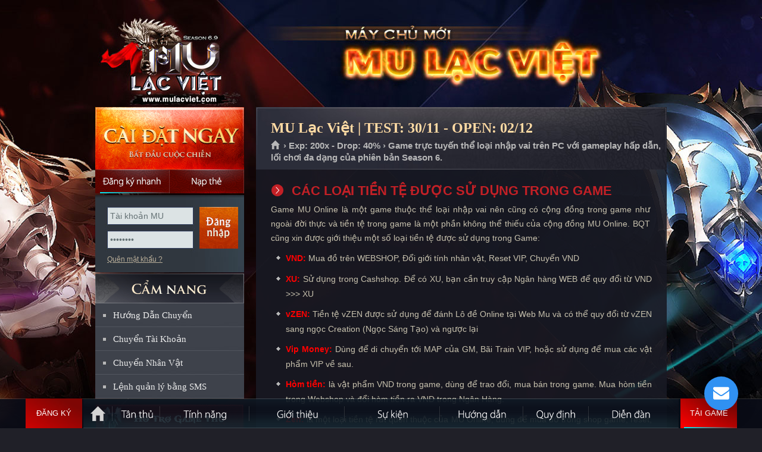

--- FILE ---
content_type: text/html
request_url: https://mulacviet.com/?p=gioithieu&id=56&s=he-thong-tien-te-duoc-su-dung-trong-game
body_size: 10560
content:

<!DOCTYPE html PUBLIC "-//W3C//DTD XHTML 1.0 Transitional//EN" "http://www.w3.org/TR/xhtml1/DTD/xhtml1-transitional.dtd">
<html xmlns="http://www.w3.org/1999/xhtml">
<head>
<meta http-equiv="Content-Type" content="text/html; charset=utf-8" />
<link rel="shortcut icon" href="favicon.ico" type="image/x-icon"/>
<meta name="description" content="MU Lạc Việt, mu moi 2026, MU Online mới mở, Mu Online Miễn phí, Ổn định, lâu dài, đông người chơi, Mu mới ra tháng 1-2, MU Open thang 1-2, SS8, SS7, SS6, SS5, SS4, SS3, SS2, MU lâu dài, Chế độ game play hay, thể hiện trình độ PK, War Guild hấp dẫn">
<meta name="keywords" content="mu open thang 1,tai mu moi nhat, game mu mới, mu moi ra thang 1, mu online thang 1, mu sap ra thang 2, mu ra mat thang 1,game mu moi ra , mu miễn phí , MU Lạc Việt , mu alpha test 2026 ,mu online moi ra, Mu Online lau dai , game hay nhat moi nhat , mu game ,game mu moi,mu mới ra hôm nay,game mu online,mu 2026,mu dang alpha test,mu moi nhat,mu moi open, Mu moi Open Thang 1/2026,mu moi ra,mu mới ra,mu open thang 1-2/2026,mu sap open,mu sap ra,mu season 2,mu season 6,mu season 8,muonline,mu online,Đăng ký MU Lạc Việt,Mu Mới ra 1-2,mu mới ra 2026,mu việt 2026, mu mới ra mắt,mu mới nhất 2026,download MU Lạc Việt,mu online mới,mu viet moi ra" />
<meta name="robots" content="index,follow" />
<meta name="revisit-after" content="1days" />
<meta property="og:title" content="MU Lạc Việt - Open chính thức ngày 02/12 - Nhiều sự kiện GM tổ chức, tính năng hấp dẫn."/>
<meta property="og:site_name" content="MU Lạc Việt"/>
<meta property="og:url" content="https://mulacviet.com"/>
<meta property="og:description" content="MU Online Open tháng 12/2026 đông người chơi nhất. Mu Reset miễn phí, Ổn định, Lâu dài. Nhiều sự kiện GM tổ chức. Hệ thống quản lý chuyên nghiệp, webshop hạn chế. Chống hack tuyệt đối."/>
<meta property="og:type" content="website" />
<meta property="og:image" content="https://mulacviet.com/imgs/fbimage.jpg" />
<meta property="fb:app_id" content="336698476483701" />
<link type="text/css" rel="stylesheet" href="css/mainsite.css?version=1"/>
<link type="text/css" rel="stylesheet" media="all" href="css/sub.css?version=2"/>
<link type="text/css" rel="stylesheet" media="all" href="css/j_navigation-home.css"/>
<link type="text/css" rel="stylesheet" media="all" href="css/sub-navigation-left.css"/>
<link type="text/css" rel="stylesheet" media="all" href="css/sub-banner-event.css"/>
<link type="text/css" rel="stylesheet" media="all" href="css/content.css"/>
<link type="text/css" rel="stylesheet" href="css/button.css" />
<link type="text/css" rel="stylesheet" href="css/buttons.css" />
<link type="text/css" rel="stylesheet" href="css/apprise.css" />

<!-- Google Tag Manager -->
<script>(function(w,d,s,l,i){w[l]=w[l]||[];w[l].push({'gtm.start':
new Date().getTime(),event:'gtm.js'});var f=d.getElementsByTagName(s)[0],
j=d.createElement(s),dl=l!='dataLayer'?'&l='+l:'';j.async=true;j.src=
'https://www.googletagmanager.com/gtm.js?id='+i+dl;f.parentNode.insertBefore(j,f);
})(window,document,'script','dataLayer','GTM-MP77GNX');</script>
<!-- End Google Tag Manager tt2011: GTM-MP77GNX | mudv: GTM-TSBF98N | hg2015: GTM-KZLXPGJ -->
</head>
<title>Các loại tiền tệ được sử dụng trong Game - MU LẠC VIỆT - MU ONLINE - MU MIỄN PHÍ - MU MỚI RA - OPEN NGÀY 02/12/2026 - wWw.MuLacViet.Com - Mu Season 6</title><body>
<script language="javascript" src="js/function.js?v=240404"></script>
<div id="dautrang"></div>
<body>
<div id="toppage"></div>
<div class="WrapperOut">
    <div class="WrapperIn">
        <div class="Wrapper" >
            <div id="header">
                <a class="SubLogo" href="https://mulacviet.com" title="Trang chủ MU Lạc Việt">MU Lạc Việt</a>
                
            </div>
            <div id="content">
            	
                <div class="SideLeft">
                <div class="btn-dangky-tk" style="position: absolute; width: 125px; height:40px; margin-top:105px";>
                    <a href="?p=dangky" onmouseover="return Tip('<h1><strong>Soạn tin: <span style=color:red>CUM LV DK</span> gửi đến <span style=color:red>0356868475</span></strong></h1><p align=right><em>Phí gửi tin nhắn: 2.000đ</em></p>',TITLE,'<center><span style=color:yellow>ĐĂNG KÝ NHANH = SMS</span></center>');" onmouseout="return UnTip();">
                        <span></span>
                        <span></span>
                        <span></span>
                        <span></span>
                        &nbsp;
                    </a>
                </div>
                	<!-- Begin block StaticDownload_login --><div class="CaiDat"> <a href="?p=taigame" class="Download DownloadHttp UpdateLinkDownload" title="MU Lạc Việt là Game 3D trực tuyến và thuộc thể loại nhập vai dựa trên những truyền thuyết về lục địa MU xa xưa trên phiên bản Season 6. Game chỉ chơi được trên máy tính Windows." onmouseover="return Tip('<div style=width:360px;><p align=justify> ➤ MU Lạc Việt là Game 3D trực tuyến và thuộc thể loại nhập vai dựa trên những truyền thuyết về lục địa MU xa xưa.<br> ➤ MU Lạc Việt đem đến phiên bản Season 6 vượt trội về hình ảnh, tính năng và thêm nhiều sự kiện hấp dẫn.<br> ➤ Game chỉ chơi được trên máy tính Windows.</p></div>',TITLE,'<center><span style=color:yellow>THÔNG TIN GAME MU LẠC VIỆT</span></center>');" onmouseout="return UnTip();">Cài đặt ngay</a> <a href="?p=dangky" class="DangKyNhanh" onmouseover="return Tip('<h1><strong>Soạn tin: <span style=color:red>CUM LV DK</span> gửi đến <span style=color:red>0356868475</span></strong></h1><p align=right><em>Phí gửi tin nhắn: 2.000đ</em></p>',TITLE,'<center><span style=color:yellow>ĐĂNG KÝ NHANH = SMS</span></center>');" onmouseout="return UnTip();">Đăng ký nhanh</a> <a href="?p=napthe" class="NapThe" title="Nạp thẻ">Nạp thẻ</a> </div><!-- End block StaticDownload_login -->
            <div id="dlogin">
			

<div id="loginBox">

            <div class="DangNhap">
                <div class="ContentBox">
                    <div class="FrmDN">
                          <form id="frmLoginS" method="post" onsubmit="return checklogin();">
                            <div class="TextBoxDN">
                                <input name="u" id="u" class="BgTextBox" value="Tài khoản MU" type="text">
                                <input name="p" id="p" class="BgTextBox" value="Mật khẩu" type="password">
                            </div>
                            <input id="submit" class="BtOK" value="Đăng nhập" name="submit" type="submit">
                            <div class="clear"></div>
                        </form>
                    </div>
                    <ul class="Link">
                        <li><a href="?p=tim-mat-khau" title="Quên mật khẩu ?">Quên mật khẩu ?</a>
                        </li>

                    </ul>
                </div>
            </div>
        


</div>
                        

            </div>       
                 
    <!-- Begin block sidebar-camnang_sidebar -->
    <div style="height:125px;"></div>
    <div class="SideLeftNav">

    <h2 class="TitleMenuLeft TitleCN"><a href="https://mulacviet.com" title="CẨM NANG QUẢN LÝ TÀI KHOẢN">CẨM NANG</a></h2>
    
    <ul id="subNav">
        <li><a href="#HuongDan" onclick="return LoadPage('Page/Transfer_HuongDan.asp','maincontent');" title="Hướng dẫn chuyển tài khoản sang Mu Mới">Hướng Dẫn Chuyển</a></li>
        <li><a href="#ChuyenTK" onclick="return LoadPage('Page/Transfer_Acc.asp','maincontent');">Chuyển Tài Khoản</a></li>
        <li><a href="#ChuyenNV" onclick="return LoadPage('Page/Transfer_Char.asp','maincontent');">Chuyển Nhân Vật</a></li>
    	<li class="Last"><a href="?p=cu-phap-sms">Lệnh quản lý bằng SMS</a></li>
    </ul>
</div>
<ul id="subNav01">
        <li><a href="#HT" class="HoTroSub" title="Hỗ trợ" onclick="apprise('<center><strong>Để được hỗ trợ về game bạn hãy liên hệ với BQT bằng:</strong> <table style=width: 500px><tr><td style=width: 50%><a href=javascript:; onclick=call_vchat()><img width=32 height=32 border=0 src=images/vchat.png></a></td><td style=width: 50%><a href=javascript:; onclick=call_vchat()><b class=RedText>Chat trực tiếp với GM</b></a></td></tr><tr><td><img width=32 height=32 src=images/phone.png style=float: right /></td><td><b class=RedText>0939.234.234</b></td></tr></table><b>Chú ý:</b> <i>Khi chat nên hỏi thẳng vào vấn đề bạn cần hỗ trợ,<br> BQT MU Lạc Việt sẽ trả lời bạn sớm nếu bạn tuân thủ đúng quy định!!!</i></center>', {'animate':true});">Hỗ trợ</a></li>
        <li><a class="Button02" href="?p=huongdan&id=63&tieude=mua-ban-tai-khoan-va-vat-pham-can-doc-de-tranh-bi-lua-dao" title="Trung gian giao dịch" class="TrungGianGD">Trung gian giao dịch</a></li>
</ul>
<ul id="subNav01">
        <li><a class="Button03" href="#BT" title="Lịch bảo trì định kỳ" class="LichBaoTri" onclick="apprise('<center><b class=RedText>Chú ý:</b> MU Lạc Việt không bảo trì cố định một giờ nào đó<br> mà thường bảo trì nhanh trong vòng 15 phút và trước<br> khi bảo trì sẽ có thông báo trong game.<br><br>Nếu thời gian bảo trì dài hơn sẽ thông báo chính thức trên trang chủ.</center>', {'animate':true});">Lịch bảo trì định kỳ</a></li>
        <li><a class="Button04" href="#SV" title="Thông tin máy chủ" class="ServerInfo" onclick="apprise('<iframe scrolling=no frameborder=0 width=330 height=250 src=https://mulacviet.com/ServerInfo.asp></iframe>', {'animate':true});">Thông tin máy chủ</a></li>
</ul>
<!-- End block sidebar-camnang_sidebar -->
                    <!-- Begin block banner_banner-event --><div id="boxEvent">
    <ul id="img"> 
		<li class="ActiveBanner"><a href="?p=sukien&id=2&s=event-castle-siege" title="Công Thành Chiến tổ chức đều đặn"><img width="248" height="362" title="Công Thành Chiến tổ chức đều đặn" alt="Công Thành Chiến tổ chức thường xuyên" src="images/slide/slide_1.jpg"></a></li>
		<li><a href="?p=tanthu" title="MU Lạc Việt - Game Thủ Đông Đảo"><img width="248" height="362" title="MU Lạc Việt - Game Thủ Đông Đảo" alt="MU Lạc Việt - Game Thủ Đông Đảo" src="images/slide/slide_2.jpg"></a></li>
        <li><a href="?p=sukien" title="Nhiều sự kiện hấp dẫn do GM tổ chức"><img width="248" height="362" title="Nhiều sự kiện hấp dẫn do GM tổ chức" alt="Nhiều sự kiện hấp dẫn do GM tổ chức" src="images/slide/slide_3.jpg"></a></li>
        <li><a href="?p=tinhnang" title="Anti hack cực tốt đem đến sự ổn định lâu dài cho MU Lạc Việt"><img width="248" height="362" title="Anti hack cực tốt đem đến sự ổn định lâu dài cho MU Lạc Việt" alt="Anti hack cực tốt đem đến sự ổn định lâu dài cho MU Lạc Việt" src="images/slide/slide_4.jpg"></a></li>
        <li><a href="https://mulacviet.com" title="MU Lạc Việt có đội ngũ GM hỗ trợ nhiệt tình, thân thiện."><img width="248" height="362" title="MU Lạc Việt có đội ngũ GM hỗ trợ nhiệt tình, thân thiện." alt="MU Lạc Việt có đội ngũ GM hỗ trợ nhiệt tình, thân thiện." src="images/slide/slide_5.jpg"></a></li>
        <li><a href="https://mulacviet.com" title="MU Lạc Việt sử dụng phiên bản Mu Online Season 6"><img width="248" height="362" title="MU Lạc Việt sử dụng phiên bản Mu Online Season 6" alt="MU Lạc Việt sử dụng phiên bản Mu Online Season 6" src="images/slide/slide_6.jpg"></a></li>
    </ul>
    <ul id="imgControl">
		<li class="ActiveBanner" id="item1"><a data-index="0" href="#" title="1">1</a></li>
        <li id="item2"><a data-index="1" href="#" title="2">2</a></li>
        <li id="item3"><a data-index="2" href="#" title="3">3</a></li>
        <li id="item4"><a data-index="3" href="#" title="4">4</a></li>
        <li id="item5"><a data-index="4" href="#" title="5">5</a></li>
        <li id="item6"><a data-index="5" href="#" title="6">6</a></li>
                        </ul>
</div><!-- End block banner_banner-event -->
                </div>
                <div class="MainContent" id="mainContent">
                    
                    <div id="static">
                        
                        
                        <!-- Begin module article --><div class="StaticTopPanel">
<h2 class="TitleMain">MU Lạc Việt | TEST: 30/11 - OPEN: 02/12</h2>
<p id="breadcrumbs"><a title="Trang chủ" href="https://mulacviet.com">Trang chủ </a><span> › Exp: 200x - Drop: 40% › Game trực tuyến thể loại nhập vai trên PC với gameplay hấp dẫn, lối chơi đa dạng của phiên bản Season 6.</span></p>
</div>
<div class="StaticOuter">
<div class="StaticInner"><!--StaticMain-->
<div class="StaticMain">
<div class="ContentBlock">

    <div id="maincontent">
        <h4>CÁC LOẠI TIỀN TỆ ĐƯỢC SỬ DỤNG TRONG GAME</h4><p>
	<span style="font-size:14px;">Game MU Online l&agrave; một game thuộc thể loại nhập vai n&ecirc;n cũng c&oacute; cộng đồng trong game như ngo&agrave;i đời thực v&agrave; tiền tệ trong game l&agrave; một phần kh&ocirc;ng thể thiếu của cộng đồng MU Online. BQT cũng xin được giới thiệu một số loại tiền tệ được sử dụng trong Game:</span></p>
<ul class="Icon">
	<li>
		<span style="font-size:14px;"><span style="color:#ff0000;"><strong>VND:</strong></span> Mua đồ tr&ecirc;n WEBSHOP, Đổi giới t&iacute;nh nh&acirc;n vật, Reset VIP, Chuyển VND</span></li>
	<li>
		<span style="font-size:14px;"><strong><span style="color:#ff0000;">XU:</span></strong> Sử dụng trong Cashshop. Để c&oacute; XU, bạn cần truy cập Ng&acirc;n h&agrave;ng WEB để quy đổi từ VND &gt;&gt;&gt; XU</span></li>
	<li>
		<span style="font-size:14px;"><strong><span style="color:#ff0000;">vZEN:</span></strong> Tiền tệ vZEN được sử dụng để đ&aacute;nh L&ocirc; đề Online tại Web Mu v&agrave; c&oacute; thể quy đổi từ vZEN sang ngọc Creation (Ngọc S&aacute;ng Tạo) v&agrave; ngược lại</span></li>
	<li>
		<span style="font-size:14px;"><strong><span style="color:#ff0000;">Vip Money:</span></strong> D&ugrave;ng để di chuyển tới MAP của GM, B&atilde;i Train VIP, hoặc sử dụng để mua c&aacute;c vật phẩm VIP về sau.</span></li>
	<li>
		<span style="font-size:14px;"><strong><span style="color:#ff0000;">H&ograve;m tiền:</span></strong> l&agrave; vật phẩm VND trong game, d&ugrave;ng để trao đổi, mua b&aacute;n trong game. Mua h&ograve;m tiền trong Webshop v&agrave; đổi h&ograve;m tiền ra VND trong Ng&acirc;n H&agrave;ng.</span></li>
	<li>
		<span style="font-size:14px;"><strong><span style="color:#ff0000;">Zen:</span></strong> l&agrave; một loại tiền tệ rất quen thuộc của MU Online, d&ugrave;ng để mua đồ trong shop game, reset, giao dịch trong game, &eacute;p đồ, cưới hỏi....</span></li>
</ul>
<input id="activeSideNav" type="hidden" value="menu8_13_0" />
<br />
<br />
<b>Các bản tin mới cập nhật khác khác: </b>
<br/>


<style type="text/css">
.title {
	padding: 0 0 15px 30px;
	color: #ffdca5;
	background: url("images/bu_titsub.gif") no-repeat 0 0;
	font: bold 14px/1.2 Arial,tahoma,Verdana,sans-serif;
	vertical-align: top;
}</style>

<table width="100%" border="0" cellspacing="0" cellpadding="0">
    <tr>
        <td>
            <table width="100%" border="0" cellspacing="0" cellpadding="0">
                <tr>
                    <td width="12" align="left">
                        <img src="images/subnav-icon.gif" width="5" height="5">
                    </td>
                    <td align="left" width="530">
                        <a href="?p=gioithieu&id=78&tieude=Thu---Pet-va-cac-vat-pham-khac-trong-Mu-Online" title="Thú - Pet và các vật phẩm khác trong Mu Online"> Thú - Pet và các vật phẩm khác trong Mu Online</a> <font color="#999999"><i>[đọc: 1528]</i></font>
                    </td>
                    <td class="txt" align="right">
                        30-11-2024
                    </td>
                </tr>
            </table>
        </td>
    </tr>
    <tr>
        <td height="1" style="background:url(imgs/line-news.gif) repeat-x">
            <img src="imgs/spacer.gif" width="1" height="1" />
        </td>
    </tr>                                                               
</table>



<style type="text/css">
.title {
	padding: 0 0 15px 30px;
	color: #ffdca5;
	background: url("images/bu_titsub.gif") no-repeat 0 0;
	font: bold 14px/1.2 Arial,tahoma,Verdana,sans-serif;
	vertical-align: top;
}</style>

<table width="100%" border="0" cellspacing="0" cellpadding="0">
    <tr>
        <td>
            <table width="100%" border="0" cellspacing="0" cellpadding="0">
                <tr>
                    <td width="12" align="left">
                        <img src="images/subnav-icon.gif" width="5" height="5">
                    </td>
                    <td align="left" width="530">
                        <a href="?p=gioithieu&id=77&tieude=Cac-loai-Ngoc---Jewel-trong-Mu-Online" title="Các loại Ngọc - Jewel trong Mu Online"> Các loại Ngọc - Jewel trong Mu Online</a> <font color="#999999"><i>[đọc: 1361]</i></font>
                    </td>
                    <td class="txt" align="right">
                        30-11-2024
                    </td>
                </tr>
            </table>
        </td>
    </tr>
    <tr>
        <td height="1" style="background:url(imgs/line-news.gif) repeat-x">
            <img src="imgs/spacer.gif" width="1" height="1" />
        </td>
    </tr>                                                               
</table>



<style type="text/css">
.title {
	padding: 0 0 15px 30px;
	color: #ffdca5;
	background: url("images/bu_titsub.gif") no-repeat 0 0;
	font: bold 14px/1.2 Arial,tahoma,Verdana,sans-serif;
	vertical-align: top;
}</style>

<table width="100%" border="0" cellspacing="0" cellpadding="0">
    <tr>
        <td>
            <table width="100%" border="0" cellspacing="0" cellpadding="0">
                <tr>
                    <td width="12" align="left">
                        <img src="images/subnav-icon.gif" width="5" height="5">
                    </td>
                    <td align="left" width="530">
                        <a href="?p=gioithieu&id=76&tieude=Cac-loai-Canh---Wing-trong-Mu-Online" title="Các loại Cánh - Wing trong Mu Online"> Các loại Cánh - Wing trong Mu Online</a> <font color="#999999"><i>[đọc: 1414]</i></font>
                    </td>
                    <td class="txt" align="right">
                        30-11-2024
                    </td>
                </tr>
            </table>
        </td>
    </tr>
    <tr>
        <td height="1" style="background:url(imgs/line-news.gif) repeat-x">
            <img src="imgs/spacer.gif" width="1" height="1" />
        </td>
    </tr>                                                               
</table>



<style type="text/css">
.title {
	padding: 0 0 15px 30px;
	color: #ffdca5;
	background: url("images/bu_titsub.gif") no-repeat 0 0;
	font: bold 14px/1.2 Arial,tahoma,Verdana,sans-serif;
	vertical-align: top;
}</style>

<table width="100%" border="0" cellspacing="0" cellpadding="0">
    <tr>
        <td>
            <table width="100%" border="0" cellspacing="0" cellpadding="0">
                <tr>
                    <td width="12" align="left">
                        <img src="images/subnav-icon.gif" width="5" height="5">
                    </td>
                    <td align="left" width="530">
                        <a href="?p=gioithieu&id=75&tieude=Tong-hop-Do-Than-Thanh---Ancient-Item-co-trong-Mu-Online" title="Tổng hợp Đồ Thần Thánh - Ancient Item có trong Mu Online"> Tổng hợp Đồ Thần Thánh - Ancient Item có trong Mu Online</a> <font color="#999999"><i>[đọc: 1509]</i></font>
                    </td>
                    <td class="txt" align="right">
                        30-11-2024
                    </td>
                </tr>
            </table>
        </td>
    </tr>
    <tr>
        <td height="1" style="background:url(imgs/line-news.gif) repeat-x">
            <img src="imgs/spacer.gif" width="1" height="1" />
        </td>
    </tr>                                                               
</table>



<style type="text/css">
.title {
	padding: 0 0 15px 30px;
	color: #ffdca5;
	background: url("images/bu_titsub.gif") no-repeat 0 0;
	font: bold 14px/1.2 Arial,tahoma,Verdana,sans-serif;
	vertical-align: top;
}</style>

<table width="100%" border="0" cellspacing="0" cellpadding="0">
    <tr>
        <td>
            <table width="100%" border="0" cellspacing="0" cellpadding="0">
                <tr>
                    <td width="12" align="left">
                        <img src="images/subnav-icon.gif" width="5" height="5">
                    </td>
                    <td align="left" width="530">
                        <a href="?p=gioithieu&id=74&tieude=Tong-hop-Giap-Tru---Set-Item-co-trong-Mu-Online" title="Tổng hợp Giáp Trụ - Set Item có trong Mu Online"> Tổng hợp Giáp Trụ - Set Item có trong Mu Online</a> <font color="#999999"><i>[đọc: 1439]</i></font>
                    </td>
                    <td class="txt" align="right">
                        30-11-2024
                    </td>
                </tr>
            </table>
        </td>
    </tr>
    <tr>
        <td height="1" style="background:url(imgs/line-news.gif) repeat-x">
            <img src="imgs/spacer.gif" width="1" height="1" />
        </td>
    </tr>                                                               
</table>



<style type="text/css">
.title {
	padding: 0 0 15px 30px;
	color: #ffdca5;
	background: url("images/bu_titsub.gif") no-repeat 0 0;
	font: bold 14px/1.2 Arial,tahoma,Verdana,sans-serif;
	vertical-align: top;
}</style>

<table width="100%" border="0" cellspacing="0" cellpadding="0">
    <tr>
        <td>
            <table width="100%" border="0" cellspacing="0" cellpadding="0">
                <tr>
                    <td width="12" align="left">
                        <img src="images/subnav-icon.gif" width="5" height="5">
                    </td>
                    <td align="left" width="530">
                        <a href="?p=gioithieu&id=73&tieude=Cac-loai-Khien---Shield-trong-Mu-Online" title="Các loại Khiên - Shield trong Mu Online"> Các loại Khiên - Shield trong Mu Online</a> <font color="#999999"><i>[đọc: 1190]</i></font>
                    </td>
                    <td class="txt" align="right">
                        30-11-2024
                    </td>
                </tr>
            </table>
        </td>
    </tr>
    <tr>
        <td height="1" style="background:url(imgs/line-news.gif) repeat-x">
            <img src="imgs/spacer.gif" width="1" height="1" />
        </td>
    </tr>                                                               
</table>



<style type="text/css">
.title {
	padding: 0 0 15px 30px;
	color: #ffdca5;
	background: url("images/bu_titsub.gif") no-repeat 0 0;
	font: bold 14px/1.2 Arial,tahoma,Verdana,sans-serif;
	vertical-align: top;
}</style>

<table width="100%" border="0" cellspacing="0" cellpadding="0">
    <tr>
        <td>
            <table width="100%" border="0" cellspacing="0" cellpadding="0">
                <tr>
                    <td width="12" align="left">
                        <img src="images/subnav-icon.gif" width="5" height="5">
                    </td>
                    <td align="left" width="530">
                        <a href="?p=gioithieu&id=72&tieude=Cac-loai-Chuy---Mace-trong-Mu-Online" title="Các loại Chùy - Mace trong Mu Online"> Các loại Chùy - Mace trong Mu Online</a> <font color="#999999"><i>[đọc: 1285]</i></font>
                    </td>
                    <td class="txt" align="right">
                        30-11-2024
                    </td>
                </tr>
            </table>
        </td>
    </tr>
    <tr>
        <td height="1" style="background:url(imgs/line-news.gif) repeat-x">
            <img src="imgs/spacer.gif" width="1" height="1" />
        </td>
    </tr>                                                               
</table>



<style type="text/css">
.title {
	padding: 0 0 15px 30px;
	color: #ffdca5;
	background: url("images/bu_titsub.gif") no-repeat 0 0;
	font: bold 14px/1.2 Arial,tahoma,Verdana,sans-serif;
	vertical-align: top;
}</style>

<table width="100%" border="0" cellspacing="0" cellpadding="0">
    <tr>
        <td>
            <table width="100%" border="0" cellspacing="0" cellpadding="0">
                <tr>
                    <td width="12" align="left">
                        <img src="images/subnav-icon.gif" width="5" height="5">
                    </td>
                    <td align="left" width="530">
                        <a href="?p=gioithieu&id=71&tieude=Cac-loai-Thuong---Spear-trong-Mu-Online" title="Các loại Thương - Spear trong Mu Online"> Các loại Thương - Spear trong Mu Online</a> <font color="#999999"><i>[đọc: 1247]</i></font>
                    </td>
                    <td class="txt" align="right">
                        30-11-2024
                    </td>
                </tr>
            </table>
        </td>
    </tr>
    <tr>
        <td height="1" style="background:url(imgs/line-news.gif) repeat-x">
            <img src="imgs/spacer.gif" width="1" height="1" />
        </td>
    </tr>                                                               
</table>



<style type="text/css">
.title {
	padding: 0 0 15px 30px;
	color: #ffdca5;
	background: url("images/bu_titsub.gif") no-repeat 0 0;
	font: bold 14px/1.2 Arial,tahoma,Verdana,sans-serif;
	vertical-align: top;
}</style>

<table width="100%" border="0" cellspacing="0" cellpadding="0">
    <tr>
        <td>
            <table width="100%" border="0" cellspacing="0" cellpadding="0">
                <tr>
                    <td width="12" align="left">
                        <img src="images/subnav-icon.gif" width="5" height="5">
                    </td>
                    <td align="left" width="530">
                        <a href="?p=gioithieu&id=70&tieude=Cac-loai-Quyen-Truong---Scepter-trong-Mu-Online" title="Các loại Quyền Trượng - Scepter trong Mu Online"> Các loại Quyền Trượng - Scepter trong Mu Online</a> <font color="#999999"><i>[đọc: 1282]</i></font>
                    </td>
                    <td class="txt" align="right">
                        30-11-2024
                    </td>
                </tr>
            </table>
        </td>
    </tr>
    <tr>
        <td height="1" style="background:url(imgs/line-news.gif) repeat-x">
            <img src="imgs/spacer.gif" width="1" height="1" />
        </td>
    </tr>                                                               
</table>



<style type="text/css">
.title {
	padding: 0 0 15px 30px;
	color: #ffdca5;
	background: url("images/bu_titsub.gif") no-repeat 0 0;
	font: bold 14px/1.2 Arial,tahoma,Verdana,sans-serif;
	vertical-align: top;
}</style>

<table width="100%" border="0" cellspacing="0" cellpadding="0">
    <tr>
        <td>
            <table width="100%" border="0" cellspacing="0" cellpadding="0">
                <tr>
                    <td width="12" align="left">
                        <img src="images/subnav-icon.gif" width="5" height="5">
                    </td>
                    <td align="left" width="530">
                        <a href="?p=gioithieu&id=69&tieude=Cac-loai-Riu---Axe-trong-Mu-Online" title="Các loại Rìu - Axe trong Mu Online"> Các loại Rìu - Axe trong Mu Online</a> <font color="#999999"><i>[đọc: 1203]</i></font>
                    </td>
                    <td class="txt" align="right">
                        30-11-2024
                    </td>
                </tr>
            </table>
        </td>
    </tr>
    <tr>
        <td height="1" style="background:url(imgs/line-news.gif) repeat-x">
            <img src="imgs/spacer.gif" width="1" height="1" />
        </td>
    </tr>                                                               
</table>



<style type="text/css">
.title {
	padding: 0 0 15px 30px;
	color: #ffdca5;
	background: url("images/bu_titsub.gif") no-repeat 0 0;
	font: bold 14px/1.2 Arial,tahoma,Verdana,sans-serif;
	vertical-align: top;
}</style>

<table width="100%" border="0" cellspacing="0" cellpadding="0">
    <tr>
        <td>
            <table width="100%" border="0" cellspacing="0" cellpadding="0">
                <tr>
                    <td width="12" align="left">
                        <img src="images/subnav-icon.gif" width="5" height="5">
                    </td>
                    <td align="left" width="530">
                        <a href="?p=gioithieu&id=68&tieude=Cac-loai-No---Crossbow-trong-Mu-Online" title="Các loại Nỏ - Crossbow trong Mu Online"> Các loại Nỏ - Crossbow trong Mu Online</a> <font color="#999999"><i>[đọc: 1151]</i></font>
                    </td>
                    <td class="txt" align="right">
                        30-11-2024
                    </td>
                </tr>
            </table>
        </td>
    </tr>
    <tr>
        <td height="1" style="background:url(imgs/line-news.gif) repeat-x">
            <img src="imgs/spacer.gif" width="1" height="1" />
        </td>
    </tr>                                                               
</table>



<style type="text/css">
.title {
	padding: 0 0 15px 30px;
	color: #ffdca5;
	background: url("images/bu_titsub.gif") no-repeat 0 0;
	font: bold 14px/1.2 Arial,tahoma,Verdana,sans-serif;
	vertical-align: top;
}</style>

<table width="100%" border="0" cellspacing="0" cellpadding="0">
    <tr>
        <td>
            <table width="100%" border="0" cellspacing="0" cellpadding="0">
                <tr>
                    <td width="12" align="left">
                        <img src="images/subnav-icon.gif" width="5" height="5">
                    </td>
                    <td align="left" width="530">
                        <a href="?p=gioithieu&id=67&tieude=Cac-loai-Cung---Bow-trong-Mu-Online" title="Các loại Cung - Bow trong Mu Online"> Các loại Cung - Bow trong Mu Online</a> <font color="#999999"><i>[đọc: 1212]</i></font>
                    </td>
                    <td class="txt" align="right">
                        30-11-2024
                    </td>
                </tr>
            </table>
        </td>
    </tr>
    <tr>
        <td height="1" style="background:url(imgs/line-news.gif) repeat-x">
            <img src="imgs/spacer.gif" width="1" height="1" />
        </td>
    </tr>                                                               
</table>



<style type="text/css">
.title {
	padding: 0 0 15px 30px;
	color: #ffdca5;
	background: url("images/bu_titsub.gif") no-repeat 0 0;
	font: bold 14px/1.2 Arial,tahoma,Verdana,sans-serif;
	vertical-align: top;
}</style>

<table width="100%" border="0" cellspacing="0" cellpadding="0">
    <tr>
        <td>
            <table width="100%" border="0" cellspacing="0" cellpadding="0">
                <tr>
                    <td width="12" align="left">
                        <img src="images/subnav-icon.gif" width="5" height="5">
                    </td>
                    <td align="left" width="530">
                        <a href="?p=gioithieu&id=66&tieude=Cac-loai-Gay---Staff-trong-Mu-Online" title="Các loại Gậy - Staff trong Mu Online"> Các loại Gậy - Staff trong Mu Online</a> <font color="#999999"><i>[đọc: 1208]</i></font>
                    </td>
                    <td class="txt" align="right">
                        30-11-2024
                    </td>
                </tr>
            </table>
        </td>
    </tr>
    <tr>
        <td height="1" style="background:url(imgs/line-news.gif) repeat-x">
            <img src="imgs/spacer.gif" width="1" height="1" />
        </td>
    </tr>                                                               
</table>



<style type="text/css">
.title {
	padding: 0 0 15px 30px;
	color: #ffdca5;
	background: url("images/bu_titsub.gif") no-repeat 0 0;
	font: bold 14px/1.2 Arial,tahoma,Verdana,sans-serif;
	vertical-align: top;
}</style>

<table width="100%" border="0" cellspacing="0" cellpadding="0">
    <tr>
        <td>
            <table width="100%" border="0" cellspacing="0" cellpadding="0">
                <tr>
                    <td width="12" align="left">
                        <img src="images/subnav-icon.gif" width="5" height="5">
                    </td>
                    <td align="left" width="530">
                        <a href="?p=gioithieu&id=65&tieude=Cac-loai-Kiem---Sword-trong-Mu-Online" title="Các loại Kiếm - Sword trong Mu Online"> Các loại Kiếm - Sword trong Mu Online</a> <font color="#999999"><i>[đọc: 1109]</i></font>
                    </td>
                    <td class="txt" align="right">
                        30-11-2024
                    </td>
                </tr>
            </table>
        </td>
    </tr>
    <tr>
        <td height="1" style="background:url(imgs/line-news.gif) repeat-x">
            <img src="imgs/spacer.gif" width="1" height="1" />
        </td>
    </tr>                                                               
</table>



<style type="text/css">
.title {
	padding: 0 0 15px 30px;
	color: #ffdca5;
	background: url("images/bu_titsub.gif") no-repeat 0 0;
	font: bold 14px/1.2 Arial,tahoma,Verdana,sans-serif;
	vertical-align: top;
}</style>

<table width="100%" border="0" cellspacing="0" cellpadding="0">
    <tr>
        <td>
            <table width="100%" border="0" cellspacing="0" cellpadding="0">
                <tr>
                    <td width="12" align="left">
                        <img src="images/subnav-icon.gif" width="5" height="5">
                    </td>
                    <td align="left" width="530">
                        <a href="?p=gioithieu&id=60&tieude=He-thong-Danh-Hieu---Cap-Bac-trong-Game" title="Hệ thống Danh Hiệu - Cấp Bậc trong Game"> Hệ thống Danh Hiệu - Cấp Bậc trong Game</a> <font color="#999999"><i>[đọc: 2550]</i></font>
                    </td>
                    <td class="txt" align="right">
                        30-11-2024
                    </td>
                </tr>
            </table>
        </td>
    </tr>
    <tr>
        <td height="1" style="background:url(imgs/line-news.gif) repeat-x">
            <img src="imgs/spacer.gif" width="1" height="1" />
        </td>
    </tr>                                                               
</table>



<style type="text/css">
.title {
	padding: 0 0 15px 30px;
	color: #ffdca5;
	background: url("images/bu_titsub.gif") no-repeat 0 0;
	font: bold 14px/1.2 Arial,tahoma,Verdana,sans-serif;
	vertical-align: top;
}</style>

<table width="100%" border="0" cellspacing="0" cellpadding="0">
    <tr>
        <td>
            <table width="100%" border="0" cellspacing="0" cellpadding="0">
                <tr>
                    <td width="12" align="left">
                        <img src="images/subnav-icon.gif" width="5" height="5">
                    </td>
                    <td align="left" width="530">
                        <a href="?p=gioithieu&id=58&tieude=Gioi-thieu-chuc-nang-Uy-Thac-Reset" title="Giới thiệu chức năng Ủy Thác Reset"> Giới thiệu chức năng Ủy Thác Reset</a> <font color="#999999"><i>[đọc: 1230]</i></font>
                    </td>
                    <td class="txt" align="right">
                        30-11-2024
                    </td>
                </tr>
            </table>
        </td>
    </tr>
    <tr>
        <td height="1" style="background:url(imgs/line-news.gif) repeat-x">
            <img src="imgs/spacer.gif" width="1" height="1" />
        </td>
    </tr>                                                               
</table>



<style type="text/css">
.title {
	padding: 0 0 15px 30px;
	color: #ffdca5;
	background: url("images/bu_titsub.gif") no-repeat 0 0;
	font: bold 14px/1.2 Arial,tahoma,Verdana,sans-serif;
	vertical-align: top;
}</style>

<table width="100%" border="0" cellspacing="0" cellpadding="0">
    <tr>
        <td>
            <table width="100%" border="0" cellspacing="0" cellpadding="0">
                <tr>
                    <td width="12" align="left">
                        <img src="images/subnav-icon.gif" width="5" height="5">
                    </td>
                    <td align="left" width="530">
                        <a href="?p=gioithieu&id=57&tieude=Uy-Thac-Online---Phuong-thuc-reset-mien-phi" title="Ủy Thác Online - Phương thức reset miễn phí"> Ủy Thác Online - Phương thức reset miễn phí</a> <font color="#999999"><i>[đọc: 1188]</i></font>
                    </td>
                    <td class="txt" align="right">
                        30-11-2024
                    </td>
                </tr>
            </table>
        </td>
    </tr>
    <tr>
        <td height="1" style="background:url(imgs/line-news.gif) repeat-x">
            <img src="imgs/spacer.gif" width="1" height="1" />
        </td>
    </tr>                                                               
</table>



<style type="text/css">
.title {
	padding: 0 0 15px 30px;
	color: #ffdca5;
	background: url("images/bu_titsub.gif") no-repeat 0 0;
	font: bold 14px/1.2 Arial,tahoma,Verdana,sans-serif;
	vertical-align: top;
}</style>

<table width="100%" border="0" cellspacing="0" cellpadding="0">
    <tr>
        <td>
            <table width="100%" border="0" cellspacing="0" cellpadding="0">
                <tr>
                    <td width="12" align="left">
                        <img src="images/subnav-icon.gif" width="5" height="5">
                    </td>
                    <td align="left" width="530">
                        <a href="?p=gioithieu&id=55&tieude=PCShops-NPC---Tien-te-PCPoints" title="PCShops NPC - Tiền tệ PCPoints"> PCShops NPC - Tiền tệ PCPoints</a> <font color="#999999"><i>[đọc: 3071]</i></font>
                    </td>
                    <td class="txt" align="right">
                        30-11-2024
                    </td>
                </tr>
            </table>
        </td>
    </tr>
    <tr>
        <td height="1" style="background:url(imgs/line-news.gif) repeat-x">
            <img src="imgs/spacer.gif" width="1" height="1" />
        </td>
    </tr>                                                               
</table>



<style type="text/css">
.title {
	padding: 0 0 15px 30px;
	color: #ffdca5;
	background: url("images/bu_titsub.gif") no-repeat 0 0;
	font: bold 14px/1.2 Arial,tahoma,Verdana,sans-serif;
	vertical-align: top;
}</style>

<table width="100%" border="0" cellspacing="0" cellpadding="0">
    <tr>
        <td>
            <table width="100%" border="0" cellspacing="0" cellpadding="0">
                <tr>
                    <td width="12" align="left">
                        <img src="images/subnav-icon.gif" width="5" height="5">
                    </td>
                    <td align="left" width="530">
                        <a href="?p=gioithieu&id=40&tieude=He-thong-cuoi-hoi-trong-game-Mu-Online" title="Hệ thống cưới hỏi trong game Mu Online"> Hệ thống cưới hỏi trong game Mu Online</a> <font color="#999999"><i>[đọc: 3972]</i></font>
                    </td>
                    <td class="txt" align="right">
                        30-11-2024
                    </td>
                </tr>
            </table>
        </td>
    </tr>
    <tr>
        <td height="1" style="background:url(imgs/line-news.gif) repeat-x">
            <img src="imgs/spacer.gif" width="1" height="1" />
        </td>
    </tr>                                                               
</table>



<style type="text/css">
.title {
	padding: 0 0 15px 30px;
	color: #ffdca5;
	background: url("images/bu_titsub.gif") no-repeat 0 0;
	font: bold 14px/1.2 Arial,tahoma,Verdana,sans-serif;
	vertical-align: top;
}</style>

<table width="100%" border="0" cellspacing="0" cellpadding="0">
    <tr>
        <td>
            <table width="100%" border="0" cellspacing="0" cellpadding="0">
                <tr>
                    <td width="12" align="left">
                        <img src="images/subnav-icon.gif" width="5" height="5">
                    </td>
                    <td align="left" width="530">
                        <a href="?p=gioithieu&id=39&tieude=He-thong-Auto-trong-game-Mu-Online" title="Hệ thống Auto trong game Mu Online"> Hệ thống Auto trong game Mu Online</a> <font color="#999999"><i>[đọc: 3210]</i></font>
                    </td>
                    <td class="txt" align="right">
                        30-11-2024
                    </td>
                </tr>
            </table>
        </td>
    </tr>
    <tr>
        <td height="1" style="background:url(imgs/line-news.gif) repeat-x">
            <img src="imgs/spacer.gif" width="1" height="1" />
        </td>
    </tr>                                                               
</table>



<style type="text/css">
.title {
	padding: 0 0 15px 30px;
	color: #ffdca5;
	background: url("images/bu_titsub.gif") no-repeat 0 0;
	font: bold 14px/1.2 Arial,tahoma,Verdana,sans-serif;
	vertical-align: top;
}</style>

<table width="100%" border="0" cellspacing="0" cellpadding="0">
    <tr>
        <td>
            <table width="100%" border="0" cellspacing="0" cellpadding="0">
                <tr>
                    <td width="12" align="left">
                        <img src="images/subnav-icon.gif" width="5" height="5">
                    </td>
                    <td align="left" width="530">
                        <a href="?p=gioithieu&id=36&tieude=Gioi-thieu-soi-tinh" title="Giới thiệu sói tinh"> Giới thiệu sói tinh</a> <font color="#999999"><i>[đọc: 2882]</i></font>
                    </td>
                    <td class="txt" align="right">
                        30-11-2024
                    </td>
                </tr>
            </table>
        </td>
    </tr>
    <tr>
        <td height="1" style="background:url(imgs/line-news.gif) repeat-x">
            <img src="imgs/spacer.gif" width="1" height="1" />
        </td>
    </tr>                                                               
</table>



<style type="text/css">
.title {
	padding: 0 0 15px 30px;
	color: #ffdca5;
	background: url("images/bu_titsub.gif") no-repeat 0 0;
	font: bold 14px/1.2 Arial,tahoma,Verdana,sans-serif;
	vertical-align: top;
}</style>

<table width="100%" border="0" cellspacing="0" cellpadding="0">
    <tr>
        <td>
            <table width="100%" border="0" cellspacing="0" cellpadding="0">
                <tr>
                    <td width="12" align="left">
                        <img src="images/subnav-icon.gif" width="5" height="5">
                    </td>
                    <td align="left" width="530">
                        <a href="?p=gioithieu&id=35&tieude=Truyen-thuyet-luc-dia-mu" title="Truyền thuyết lục địa mu"> Truyền thuyết lục địa mu</a> <font color="#999999"><i>[đọc: 2837]</i></font>
                    </td>
                    <td class="txt" align="right">
                        30-11-2024
                    </td>
                </tr>
            </table>
        </td>
    </tr>
    <tr>
        <td height="1" style="background:url(imgs/line-news.gif) repeat-x">
            <img src="imgs/spacer.gif" width="1" height="1" />
        </td>
    </tr>                                                               
</table>



<style type="text/css">
.title {
	padding: 0 0 15px 30px;
	color: #ffdca5;
	background: url("images/bu_titsub.gif") no-repeat 0 0;
	font: bold 14px/1.2 Arial,tahoma,Verdana,sans-serif;
	vertical-align: top;
}</style>

<table width="100%" border="0" cellspacing="0" cellpadding="0">
    <tr>
        <td>
            <table width="100%" border="0" cellspacing="0" cellpadding="0">
                <tr>
                    <td width="12" align="left">
                        <img src="images/subnav-icon.gif" width="5" height="5">
                    </td>
                    <td align="left" width="530">
                        <a href="?p=gioithieu&id=34&tieude=Cau-chuyen-ve-luc-dia-huyen-bi" title="Câu chuyện về lục địa huyền bí"> Câu chuyện về lục địa huyền bí</a> <font color="#999999"><i>[đọc: 2837]</i></font>
                    </td>
                    <td class="txt" align="right">
                        30-11-2024
                    </td>
                </tr>
            </table>
        </td>
    </tr>
    <tr>
        <td height="1" style="background:url(imgs/line-news.gif) repeat-x">
            <img src="imgs/spacer.gif" width="1" height="1" />
        </td>
    </tr>                                                               
</table>



<style type="text/css">
.title {
	padding: 0 0 15px 30px;
	color: #ffdca5;
	background: url("images/bu_titsub.gif") no-repeat 0 0;
	font: bold 14px/1.2 Arial,tahoma,Verdana,sans-serif;
	vertical-align: top;
}</style>

<table width="100%" border="0" cellspacing="0" cellpadding="0">
    <tr>
        <td>
            <table width="100%" border="0" cellspacing="0" cellpadding="0">
                <tr>
                    <td width="12" align="left">
                        <img src="images/subnav-icon.gif" width="5" height="5">
                    </td>
                    <td align="left" width="530">
                        <a href="?p=gioithieu&id=33&tieude=NPC-trong-game-Mu-Online" title="NPC trong game Mu Online"> NPC trong game Mu Online</a> <font color="#999999"><i>[đọc: 2896]</i></font>
                    </td>
                    <td class="txt" align="right">
                        30-11-2024
                    </td>
                </tr>
            </table>
        </td>
    </tr>
    <tr>
        <td height="1" style="background:url(imgs/line-news.gif) repeat-x">
            <img src="imgs/spacer.gif" width="1" height="1" />
        </td>
    </tr>                                                               
</table>



<style type="text/css">
.title {
	padding: 0 0 15px 30px;
	color: #ffdca5;
	background: url("images/bu_titsub.gif") no-repeat 0 0;
	font: bold 14px/1.2 Arial,tahoma,Verdana,sans-serif;
	vertical-align: top;
}</style>

<table width="100%" border="0" cellspacing="0" cellpadding="0">
    <tr>
        <td>
            <table width="100%" border="0" cellspacing="0" cellpadding="0">
                <tr>
                    <td width="12" align="left">
                        <img src="images/subnav-icon.gif" width="5" height="5">
                    </td>
                    <td align="left" width="530">
                        <a href="?p=gioithieu&id=32&tieude=Ban-do-trong-game-Mu-Online---Map" title="Bản đồ trong game Mu Online - Map"> Bản đồ trong game Mu Online - Map</a> <font color="#999999"><i>[đọc: 2893]</i></font>
                    </td>
                    <td class="txt" align="right">
                        30-11-2024
                    </td>
                </tr>
            </table>
        </td>
    </tr>
    <tr>
        <td height="1" style="background:url(imgs/line-news.gif) repeat-x">
            <img src="imgs/spacer.gif" width="1" height="1" />
        </td>
    </tr>                                                               
</table>



<style type="text/css">
.title {
	padding: 0 0 15px 30px;
	color: #ffdca5;
	background: url("images/bu_titsub.gif") no-repeat 0 0;
	font: bold 14px/1.2 Arial,tahoma,Verdana,sans-serif;
	vertical-align: top;
}</style>

<table width="100%" border="0" cellspacing="0" cellpadding="0">
    <tr>
        <td>
            <table width="100%" border="0" cellspacing="0" cellpadding="0">
                <tr>
                    <td width="12" align="left">
                        <img src="images/subnav-icon.gif" width="5" height="5">
                    </td>
                    <td align="left" width="530">
                        <a href="?p=gioithieu&id=31&tieude=Thiet-Binh---Rage-Fighter" title="Thiết Binh - Rage Fighter"> Thiết Binh - Rage Fighter</a> <font color="#999999"><i>[đọc: 1856]</i></font>
                    </td>
                    <td class="txt" align="right">
                        30-11-2024
                    </td>
                </tr>
            </table>
        </td>
    </tr>
    <tr>
        <td height="1" style="background:url(imgs/line-news.gif) repeat-x">
            <img src="imgs/spacer.gif" width="1" height="1" />
        </td>
    </tr>                                                               
</table>



<style type="text/css">
.title {
	padding: 0 0 15px 30px;
	color: #ffdca5;
	background: url("images/bu_titsub.gif") no-repeat 0 0;
	font: bold 14px/1.2 Arial,tahoma,Verdana,sans-serif;
	vertical-align: top;
}</style>

<table width="100%" border="0" cellspacing="0" cellpadding="0">
    <tr>
        <td>
            <table width="100%" border="0" cellspacing="0" cellpadding="0">
                <tr>
                    <td width="12" align="left">
                        <img src="images/subnav-icon.gif" width="5" height="5">
                    </td>
                    <td align="left" width="530">
                        <a href="?p=gioithieu&id=30&tieude=Thuat-Si---Summoner" title="Thuật Sĩ - Summoner"> Thuật Sĩ - Summoner</a> <font color="#999999"><i>[đọc: 1637]</i></font>
                    </td>
                    <td class="txt" align="right">
                        30-11-2024
                    </td>
                </tr>
            </table>
        </td>
    </tr>
    <tr>
        <td height="1" style="background:url(imgs/line-news.gif) repeat-x">
            <img src="imgs/spacer.gif" width="1" height="1" />
        </td>
    </tr>                                                               
</table>



<style type="text/css">
.title {
	padding: 0 0 15px 30px;
	color: #ffdca5;
	background: url("images/bu_titsub.gif") no-repeat 0 0;
	font: bold 14px/1.2 Arial,tahoma,Verdana,sans-serif;
	vertical-align: top;
}</style>

<table width="100%" border="0" cellspacing="0" cellpadding="0">
    <tr>
        <td>
            <table width="100%" border="0" cellspacing="0" cellpadding="0">
                <tr>
                    <td width="12" align="left">
                        <img src="images/subnav-icon.gif" width="5" height="5">
                    </td>
                    <td align="left" width="530">
                        <a href="?p=gioithieu&id=29&tieude=Chua-Te---Dark-Lord" title="Chúa Tể - Dark Lord"> Chúa Tể - Dark Lord</a> <font color="#999999"><i>[đọc: 1693]</i></font>
                    </td>
                    <td class="txt" align="right">
                        30-11-2024
                    </td>
                </tr>
            </table>
        </td>
    </tr>
    <tr>
        <td height="1" style="background:url(imgs/line-news.gif) repeat-x">
            <img src="imgs/spacer.gif" width="1" height="1" />
        </td>
    </tr>                                                               
</table>



<style type="text/css">
.title {
	padding: 0 0 15px 30px;
	color: #ffdca5;
	background: url("images/bu_titsub.gif") no-repeat 0 0;
	font: bold 14px/1.2 Arial,tahoma,Verdana,sans-serif;
	vertical-align: top;
}</style>

<table width="100%" border="0" cellspacing="0" cellpadding="0">
    <tr>
        <td>
            <table width="100%" border="0" cellspacing="0" cellpadding="0">
                <tr>
                    <td width="12" align="left">
                        <img src="images/subnav-icon.gif" width="5" height="5">
                    </td>
                    <td align="left" width="530">
                        <a href="?p=gioithieu&id=28&tieude=Dau-Si---Magic-Gladiator" title="Đấu Sĩ - Magic Gladiator"> Đấu Sĩ - Magic Gladiator</a> <font color="#999999"><i>[đọc: 1683]</i></font>
                    </td>
                    <td class="txt" align="right">
                        30-11-2024
                    </td>
                </tr>
            </table>
        </td>
    </tr>
    <tr>
        <td height="1" style="background:url(imgs/line-news.gif) repeat-x">
            <img src="imgs/spacer.gif" width="1" height="1" />
        </td>
    </tr>                                                               
</table>



<style type="text/css">
.title {
	padding: 0 0 15px 30px;
	color: #ffdca5;
	background: url("images/bu_titsub.gif") no-repeat 0 0;
	font: bold 14px/1.2 Arial,tahoma,Verdana,sans-serif;
	vertical-align: top;
}</style>

<table width="100%" border="0" cellspacing="0" cellpadding="0">
    <tr>
        <td>
            <table width="100%" border="0" cellspacing="0" cellpadding="0">
                <tr>
                    <td width="12" align="left">
                        <img src="images/subnav-icon.gif" width="5" height="5">
                    </td>
                    <td align="left" width="530">
                        <a href="?p=gioithieu&id=27&tieude=Tien-Nu---Fairy-Elf" title="Tiên Nữ - Fairy Elf"> Tiên Nữ - Fairy Elf</a> <font color="#999999"><i>[đọc: 1739]</i></font>
                    </td>
                    <td class="txt" align="right">
                        30-11-2024
                    </td>
                </tr>
            </table>
        </td>
    </tr>
    <tr>
        <td height="1" style="background:url(imgs/line-news.gif) repeat-x">
            <img src="imgs/spacer.gif" width="1" height="1" />
        </td>
    </tr>                                                               
</table>


<table width="100%" border="0" cellspacing="0" cellpadding="0">
	<tr>
		<td width="12">&nbsp;</td>
		<td align="right"><a href=#ListAllNews onclick="return LoadPage('page/View_ListAllNews.asp','maincontent');"><b>Xem tất cả các bản tin</b></a></td>
	</tr>	

</table>

    </div>

</div>


</div>
<!--End StaticMain--></div>
</div><!-- End module article -->
    
                        
                    </div>
                    
                </div>
                <div id="quickLink"> <a class="Top" href="#toppage" title="Top">TOP</a> </div>
            </div>
            <div id="footer">
                <p class="TextLink" style="padding-right:20px"><a href="?p=gioithieu" title="Giới thiệu game">Giới thiệu</a> - <a href="?p=giayphep" title="Giấy phép">Giấy phép</a> - <a href="?p=cai-dat-go-bo" title="Cài đặt &amp; Gỡ bỏ">Cài đặt &amp; Gỡ bỏ</a> - <a href="?p=thanhtoan" title="Thanh toán">Thanh toán</a></p>
                <p class="Copyright">Địa chỉ: P1705 tầng 17 số 18 Tam Trinh - Q.Hoàng Mai - Tp.Hà Nội<br />Email: <a href="/cdn-cgi/l/email-protection" class="__cf_email__" data-cfemail="87e6e3eaeee9c7f4eee2f2e0e6eae2a9e4e8ea">[email&#160;protected]</a> | Hotline: 0939.234.234</p>
                <p class="Copyright TextLink">Bằng việc cài đặt và sử dụng Dịch vụ, bạn chấp nhận <a href="?p=dieukhoan" title="Điều khoản & Thỏa thuận">Điều khoản dịch vụ và Chính sách Quyền riêng tư của MU Lạc Việt</a></p>
            </div>
        </div>
    </div>
    <!--<div class="Survey"> <a class="ButtonGopY" title="Các sự kiện đang và chuẩn bị diễn ra" href="#Event" onclick="apprise('<iframe scrolling=no frameborder=0 width=550 height=300 src=https://mulacviet.com/sukien/?></iframe>', {'animate':true});">Góp ý</a> </div>-->
</div>
<div id="menu">

<!-- Begin block navigation-122014_navigation --><ul id="mainNav">
	<div class="btn-dangky-duoi" style="position: absolute; width: 95px; margin-left:-97px;" align="center">
        <a href="?p=dangky" onmouseover="return Tip('<h1><strong>Soạn tin: <span style=color:red>CUM LV DK</span> gửi đến <span style=color:red>0356868475</span></strong></h1><p align=right><em>Phí gửi tin nhắn: 2.000đ</em></p>',TITLE,'<center><span style=color:yellow>ĐĂNG KÝ NHANH = SMS</span></center>');" onmouseout="return UnTip();">
            <span></span>
            <span></span>
            <span></span>
            <span></span>
            Đăng ký TK
        </a>
    </div>
    <div class="btn-dangky-duoi" style="position: absolute; width: 95px; margin-left:1003px;" align="center">
        <a href="?p=taigame" title="MU Lạc Việt là Game 3D trực tuyến và thuộc thể loại nhập vai dựa trên những truyền thuyết về lục địa MU xa xưa trên phiên bản Season 6. Game chỉ chơi được trên máy tính Windows." onmouseover="return Tip('<div style=width:360px;><p align=justify> ➤ MU Lạc Việt là Game 3D trực tuyến và thuộc thể loại nhập vai dựa trên những truyền thuyết về lục địa MU xa xưa.<br> ➤ MU Lạc Việt đem đến phiên bản Season 6 vượt trội về hình ảnh, tính năng và thêm nhiều sự kiện hấp dẫn.<br> ➤ Game chỉ chơi được trên máy tính Windows.</p></div>',TITLE,'<center><span style=color:yellow>THÔNG TIN GAME MU LẠC VIỆT</span></center>');" onmouseout="return UnTip();">
            <span></span>
            <span></span>
            <span></span>
            <span></span>
            Tải Game
        </a>
    </div>
    <li><a href="https://mulacviet.com" title="Trang chủ" class="TrangChu">Trang chủ</a></li>
    <li><a href="?p=tanthu" title="Các ưu đãi dành cho Tân Thủ" class="TinTuc">Tân Thủ</a></li>
    <li><a href="?p=tinhnang" title="Tính năng nổi bật của MU Lạc Việt" class="GiaiDau">Tính Năng</a></li>
    <li><a href="?p=gioithieu" title="Giới thiệu chung về Mu Online" class="GioiThieu">Giới thiệu</a>
        <ul>
        	<li class="First"><a href="?p=gioithieu&id=34&s=luc-dia-huyen-bi">Lục Địa Huyền Bí</a></li>
            <li><a href="?p=gioithieu&id=36&s=soi-tinh" title="Giới thiệu: Sói tinh">Sói tinh</a></li>
            <li><a href="?p=gioithieu&id=35&s=truyen-thuyet" title="Truyền thuyết lục địa MU">Cốt truyện</a></li>
            <li><a href="?p=gioithieu&id=12&s=event-raklion" title="VÙNG ĐẤT RAKLION">Vùng đất Raklion</a></li>
            <li><a href="?p=gioithieu&id=9&s=vung-dat-elbeland" title="VÙNG ĐẤT ELBELAND">Vùng đất Elbeland</a></li>
            <li><a href="?p=gioithieu&id=6&s=event-damlaychet" title="ĐẦM LẦY CHẾT">Đầm Lầy Chết</a></li>
            <li><a href="?p=gioithieu&id=11&s=event-kanturu" title="Vương quốc ngầm Kanturu">Tháp tinh luyện Kanturu</a></li>
            <li><a href="?p=gioithieu&id=32&s=he-thong-ban-do-mu-online" title="Bản đồ trong game Mu Online - Map">Bản Đồ</a></li>
            <li><a href="?p=gioithieu&id=33&s=cac-npc-trong-game-mu-online" title="Hệ thống NPC trong game MU Online">Hệ thống NPC</a></li>
            <li><a href="?p=gioithieu&id=39&s=he-thong-auto-ingame" title="Hệ thống tự động đánh quái và nhặt đồ trong game MU Online">Auto InGame</a></li>
            <li><a href="?p=gioithieu&id=40&s=he-thong-cuoi-hoi" title="Hệ thống cưới hỏi trong game MU Online">Cưới hỏi</a></li>
            <li><a href="?p=gioithieu&id=56&s=he-thong-tien-te-duoc-su-dung-trong-game" title="Hệ thống tiền tệ được sử dụng trong MU Lạc Việt">Hệ thống tiền tệ</a></li>
            <li class="Bottom"><a href="?p=gioithieu&id=55&s=tim-hieu-he-thong-pc-points" title="Hệ thống tiền tệ PCPoints">Tìm hiểu PCPoints</a></li>
            
        </ul>
    </li>
    <li class="Blank"></li>
    <li><a href="?p=sukien" title="Các sự kiện diễn ra trong game MU Lạc Việt" class="CamNang">Sự kiện</a>
        <ul>
			<li class="First"><a href="?p=sukien&id=2&s=event-castle-siege" title="Sự kiện: Công thành chiến">Công Thành Chiến</a></li>
        	<li><a href="?p=sukien&id=4&s=event-chaos-castle" title="Sự kiện: Hỗn nguyên lâu">Hỗn Nguyên Lâu</a></li>
            <li><a href="?p=sukien&id=3&s=event-blood-castle" title="Sự kiện: Huyết lâu">Lâu Đài Máu</a></li>
            <li><a href="?p=sukien&id=7&s=event-devil-square" title="Sự kiện: Quảng trường quỷ">Quảng Trường Quỷ</a></li>
            <li><a href="?p=sukien&id=5&s=event-crywoft" title="Sự kiện: Pháo đài sói">Pháo Đài Sói</a></li>
            <li><a href="?p=sukien&id=13&s=event-truy-tim-gm" title="Sự kiện: Truy tìm GameMaster">Truy tìm GM</a></li>
            <li><a href="?p=sukien&id=14&s=sky-event" title="Sự kiện: Thiên Giới - Icarus 2">Sky Event</a></li>
            <li><a href="?p=sukien&id=16&s=kalima-event" title="Sự kiện: Đại chiến KunDun">Kalima Event</a></li>
            <li><a href="?p=sukien&id=15&s=white-wizard-event" title="Sự kiện: Binh Đoàn Phù Thủy">Binh Đoàn Phù Thủy</a></li>
            <li><a href="?p=sukien&id=17&s=boss-attack" title="Sự kiện: Binh Đoàn Pháp Sư">Boss Attack</a></li>
            <li><a href="?p=sukien&id=18&s=blue-event" title="Sự kiện: Binh Đoàn Thỏ Ngọc">Blue Event</a></li>
            <li><a href="?p=sukien&id=20&s=golden-invasion" title="Sự kiện: Binh Đoàn Hoàng Kim">B.Đoàn Hoàng Kim</a></li>
            <li><a href="?p=sukien&id=22&s=xmas-event" title="Sự kiện: Binh Đoàn Người Tuyết">XMas Event</a></li>
            <li><a href="?p=sukien&id=21&s=castle-deep-event" title="Sự kiện: Thung Lũng Thành Loren">Castle Deep Event</a></li>
            <li><a href="?p=sukien&id=19&s=summer-event" title="Sự kiện mùa hè - Summer Event">Summer Event</a></li>
            <li><a href="?p=sukien&id=23&s=raklion-event" title="Sự kiện Raklion (Selupan Event)">Raklion Event</a></li>
            <li><a href="?p=sukien&id=24&s=medusa-event" title="Sự kiện Swamp of Calmness (Medusa Event)">Medusa Event</a></li>
            <li><a href="?p=sukien&id=1&s=event-baruka" title="Sự kiện Imperial Guardian - Gaion">Thánh Chiến Baruka</a></li>
            <li><a href="?p=sukien&id=8&s=event-dopple" title="Sự kiện Double Goer">DOPPLE</a></li>
            <li class="Bottom"><a href="?p=sukien&id=10&s=event-illusion-temp" title="IILUSION TEMPLE">Iilusion Temple</a></li>
        </ul>
    </li>
    <li><a href="?p=huongdan" title="Hướng dẫn tham gia game MU Lạc Việt" class="ThuVien">Hướng dẫn</a>
        <ul>
            <li class="First"><a href="?p=huongdan&id=37&s=cac-lenh-thuong-dung-trong-game" title="Các lệnh thường dùng trong game">Lệnh trong game</a></li>
        	<li><a href="?p=huongdan&id=38&s=lam-nhiem-vu-thang-cap-1-2-3" title="Hướng dẫn làm nhiệm vụ thăng cấp 1 2 3">Nhiệm vụ 1 2 3</a></li>
            <li><a href="?p=huongdan&id=53&s=phong-chong-hack-va-keylogger" title="Hướng dẫn phòng chống Hack và Keylogger ">Phòng chống Hack</a></li>
            <li><a href="?p=huongdan&id=54&s=huong-dan-mo-rong-tui-do-nhan-vat" title="Hướng dẫn mở rộng túi đồ nhân vật">Mở rộng túi đồ</a></li>
            <li><a href="?p=huongdan&id=59&s=huong-dan-mua-do-tren-webshop" title="Hướng dẫn mua đồ trên webshop MU Lạc Việt">Cách mua đồ ws</a></li>
            <li><a href="?p=huongdan&id=41&s=nang-cap-item-tu-1-len-15" title="Nâng cấp item từ lv1 đến lv15">Ép đồ +1 lên +15</a></li>
        	<li><a href="?p=huongdan&id=42&s=he-thong-socket" title="Hệ Thống Socket">Hệ Thống Socket</a></li>
            <li><a href="?p=huongdan&id=43&s=ep-dong-vang-harmony" title="Ép Dòng Vàng | Harmony">Ép Dòng Vàng</a></li>
            <li><a href="?p=huongdan&id=44&s=ep-dong-tim-item-380" title="Ép Dòng Tím | Item 380">Ép Dòng Tím</a></li>
            <li><a href="?p=huongdan&id=45&s=ep-canh-cap-1" title="Ép Cánh 1 | Wing 1">Ép Cánh 1</a></li>
            <li><a href="?p=huongdan&id=46&s=ep-canh-cap-2" title="Ép Cánh 2 | Wing 2">Ép Cánh 2</a></li>
            <li><a href="?p=huongdan&id=47&s=ep-canh-cap-3" title="Ép Cánh 3 | Wing 3">Ép Cánh 3</a></li>
            <li><a href="?p=huongdan&id=48&s=ep-soi-tinh-fenrir" title="Ép Sói Tinh | Fenrir">Ép Sói Tinh</a></li>
            <li><a href="?p=huongdan&id=49&s=ep-qua-tinh-dark-raven" title="Ép Quạ Tinh | Dark Raven">Ép Quạ Tinh</a></li>
            <li><a href="?p=huongdan&id=50&s=ep-chien-ma-dark-horse" title="Ép Chiến Mã | Dark Horse">Ép Chiến Mã</a></li>
            <li><a href="?p=huongdan&id=51&s=ep-quai-dieu-dinorant" title="Ép Quái Điểu | Dinorant">Ép Quái Điểu</a></li>
            <li class="Bottom"><a href="?p=huongdan&id=52&s=ep-linh-tinh-khac" title="Ép Linh Tinh Khác">Ép Loại Khác</a></li>
        </ul>
    </li>
    <li><a href="?p=dieukhoan" title="Các quy định khi tham gia game MU Lạc Việt" class="BaoLoi">Quy định</a>
        <ul>
            <li class="First"><a href="?p=rsform" title="Các nguyên liệu yêu cầu cho reset nhân vật">Bảng nguyên liệu Reset nhân vật</a></li>
   			<li class="Bottom"><a href="?p=gioi-han-reset-top" title="Bảng giới hạn reset nhân vật">Bảng giới hạn Reset nhân vật</a></li>
        </ul>
    </li>
    <li><a href="https://www.facebook.com/groups/choimu/" target="_blank" title="Diễn đàn - Cộng đồng những người tham gia game MU Lạc Việt" class="CongDong">Diễn đàn</a></li>
</ul>
<!-- End block navigation-122014_navigation -->
</div>



<script data-cfasync="false" src="/cdn-cgi/scripts/5c5dd728/cloudflare-static/email-decode.min.js"></script><script type="text/javascript" src="js/mainsite.js"></script> 
<script type="text/javascript" src="js/jTopslide.js"></script> 
<script type="text/javascript" src="js/jquery.ui.fadegallery.js"></script> 
<script type="text/javascript" src="js/common-variable.js"></script> 
<script type="text/javascript" src="js/navigation.js"></script>
<script type="text/javascript" src="js/navigation_left.js"></script> 
<script type="text/javascript" src="js/call_navigation.js"></script> 
<script type="text/javascript" src="js/common.js"></script> 
<script language="javascript" src="js/apprise-1.5.full.js"></script>
<script type="text/javascript">
var lz_data = {overwrite:true,language:'vi'};
</script>

<script type="text/javascript" id="80ebd6414c53069fd78bce9964b27353" src="//hotro.sieugame.com/script.php?id=80ebd6414c53069fd78bce9964b27353" defer></script>

<script type="text/javascript" src="js/wz_tooltip.js"></script>
<script type='text/javascript'>
	function call_vchat()
	{
		OverlayChatWidgetV2.Show();
	}
	
	function saveToDatabase(editableObj,LMdk,id) {
		$(editableObj).css("background","url(images/loading.gif) no-repeat right");
		$.ajax({
			url: "Page/Mod_DangkyCongThanh.asp",
			type: "POST",
			data:'LMdk='+LMdk+'&editval='+editableObj.innerHTML+'&id='+id,
			success: function(data){
				$(editableObj).css("background","url(images/content/ico_active_16.png) no-repeat right");
			}        
	   });
	}
</script>

<script defer src="https://static.cloudflareinsights.com/beacon.min.js/vcd15cbe7772f49c399c6a5babf22c1241717689176015" integrity="sha512-ZpsOmlRQV6y907TI0dKBHq9Md29nnaEIPlkf84rnaERnq6zvWvPUqr2ft8M1aS28oN72PdrCzSjY4U6VaAw1EQ==" data-cf-beacon='{"version":"2024.11.0","token":"333dbf527e3b4854b44022752571f361","r":1,"server_timing":{"name":{"cfCacheStatus":true,"cfEdge":true,"cfExtPri":true,"cfL4":true,"cfOrigin":true,"cfSpeedBrain":true},"location_startswith":null}}' crossorigin="anonymous"></script>
</body>
</html>


--- FILE ---
content_type: application/javascript
request_url: https://mulacviet.com/js/common.js
body_size: 3151
content:

var CodeProduct="MSG";
var CookieProduct="MSG_Cookie";
var CookieBottomProduct="MSG_CookieBottom";
var activemenu_nav= "menu1_0_0";
var activesidenav = "";
var activesidenav01 = "";

function ShowIconHot () {
	if( jQuery( ".ListNews a .Icon" ).length > 0 ) {
		jQuery( ".ListNews a.New .Icon" ).remove();
		
		var temp = jQuery( ".ListNews a.Hot" );
		jQuery( ".ListNews a.Hot" ).removeClass("Hot");
		for( var i = 0; i < 3; i++ ) {
			temp.eq(i).addClass( "Hot" );
		}
	}
}
jQuery(document).ready(function(){
	jQuery("#quickLink").addScrollControl({
		initTop :140,
		offsetTop :480,
		animation : false,
		offsetToScroll : 200,
		offsetLeft :940,
		RelativeID : "content"
	});
	if( jQuery( ".popupHinh" ).length > 0 ) {
		jQuery( ".popupHinh" ).each(function(index, element) {
            jQuery( this ).css({
				width: jQuery( this ).find("img").width(),
				height: jQuery( this ).find("img").height()
			})
			var temp = jQuery( this ).find("img.ThumbnailPopup");
			temp.hide()
			jQuery( this ).find("img").bind( "mouseover", function () {
				temp.show();
			})
			jQuery( this ).find("img").bind( "mouseout", function () {
				temp.hide();
			})
			temp.bind( "mouseover", function () {
				temp.show();
			})
			temp.bind( "mouseout", function () {
				temp.hide();
			})
        });
	}
	if( jQuery("a[rel^='prettyPhoto']").length > 0 ) {
		jQuery("a[rel^='prettyPhoto']").prettyPhoto();
		jQuery("a[rel^='prettyPhoto']").bind( "click",function () {
			return false;
		})
	}
	if( jQuery( ".ButtonGopY" ).length > 0 ) {
		jQuery( ".ButtonGopY" ).bind( "click", function () {
			jQuery( "#frameGopY iframe" ).attr( "src", jQuery( this ).attr( "rel" ));
			createOverlays( "frameGopY" );
			jQuery('.FrameGopYClose' ).bind('click', function() {
				closeVideo('frameGopY' );
					return false;
			});
			jQuery('#overlays' ).bind('click', function() {
				closeVideo('frameGopY' );
					return false;
			});
			return false;
		})
	}
	ShowIconHot();
	if( jQuery( ".DisplayCheckBox" ).length > 0 ){
		jQuery( ".DisplayCheckBox" ).bind( "click", function() {
			if ( jQuery( this ).parent().find( ".Active" ).length > 0 ){
				var idCheckBox = jQuery( this ).attr( "rel" );
				jQuery( "#" + idCheckBox ).attr( "checked", false);
				jQuery( this ).parent().find( "span.DisplayCheckBox" ).removeClass( "Active");
			}
			else {
				var idCheckBox = jQuery( this ).attr( "rel" );
				jQuery( "#" + idCheckBox ).attr( "checked", true);
				jQuery( this ).parent().find( "span.DisplayCheckBox" ).addClass( "Active");
			}
		})
	}
	var hotro = "http://3q.com.vn/ho-tro/gui-yeu-cau.html";
	var hotro2 = "http://3q.com.vn/ho-tro/xem-yeu-cau.html";
	function PopupHT(url) {
		windowWidth = (jQuery(window).width() - 950)/2 ;
		windowHeight = (jQuery(window).height() -450)/2;
		window.open (url,"mywindow","status=1, scrollbars=1, height=623, width=1020, top="+windowHeight+",left="+windowWidth);
	}
	
	if( jQuery( ".PopupHoTro" ).length > 0 ) {
		jQuery("a.PopupHoTro").click ( function(){
			PopupHT(hotro);	
			return false;
		});
	}
	if( jQuery( ".PopupHoTro2" ).length > 0 ) {
		jQuery("a.PopupHoTro2").click ( function(){
			PopupHT(hotro2);	
			return false;
		});
	}


	jQuery('body').append('<div id="thewindowbackground"></div>');
	/*Random bg nhan vat*/
	var activeHeader = Math.floor(Math.random()*4);
	jQuery( "#wrapper" ).addClass( "Char" + activeHeader ).show();	
	
	/* #quickLink */
	$(window).scroll(function(){
		if(jQuery(document).scrollTop() > 200) {
			jQuery("#quickLink").show();
		}
		else
		{
			jQuery("#quickLink").hide();	
		}
	})
		
	/*even header*/
	if(jQuery("#img").length > 0){
		jQuery("#img").fadegallery({
			control_event: "mouseover",
			auto_play: true,
			control: jQuery("ul#imgControl"),
			delay: 4
		});
	}
	/*even header*/
	if(jQuery("#imgRight").length > 0){
		jQuery("#imgRight").fadegallery({
			control_event: "mouseover",
			auto_play: true,
			control: jQuery("ul#imgControlRight"),
			delay: 4
		});
	}
	
	/*Like box*/
	jQuery("#fanpage li a").bind("mouseover",function(){
		jQuery("#fanpage li").removeClass("Active");
		jQuery(this).parent().addClass("Active");
		var fanpageShow = jQuery(this).attr("rel");
		jQuery(".PluginFB").hide();
		jQuery("#" + fanpageShow).show();
		return false;	
	});
	/*jQuery("#fanpage li a").bind("click",function(){
		return false;	
	});*/
	
	// Box Tuong
	if(jQuery("#main").length > 0){
		function init(carousel,state){
			
			var nGame = jQuery('ul.GamesList').length;			
			if(nGame>1){
				
				/*var content ='';	
				content +=' <div id="control" class="ControlBtm" ><div class="Paging"><ul class="extControl">';
				
				for(i=0;i<nGame;i++) {
					if(i==0) {
						content +=' <li class="Act" ><a title="" href="#">'+i+'</a></li>';
					} else {
						content +=' <li ><a title="" href="#">'+i+'</a></li>';
					}
				}
				
				content +=' </div></div></ul>';		*/	
				
				/*var controlObj = jQuery("#control");
				controlObj.find(".Paging > a.Prev").bind("click",function(){
					carousel.prev();
					return false;
				});
				controlObj.find(".Paging > a.Next").bind("click",function(){
					carousel.next();
					return false;
				});
				controlObj.find(" .Paging > ul.extControl > li > a").bind("click",function(){				
					jQuery(this).parent().parent().find("> li.Act").removeClass("Act");
					jQuery(this).parent().addClass("Act");
					carousel.scroll(jQuery(this).parent().prevAll().length + 1);
					return false;
				});*/
			}
			else 
			{
				jQuery('div.jcarousel-next, div.jcarousel-prev').hide();
			}			
			
		}
		
		function before_itemFirstInCallback(carousel, item, i, state){		
			var controlObj = jQuery("#control");
			controlObj.find("> .Paging > ul.extControl > li.Act").removeClass("Act");
			controlObj.find("> .Paging > ul.extControl > li").eq(i - 1).addClass("Act");
		}
		jQuery(window).load(function(){
			jQuery(".jcarousel-skin-tango").jcarousel({
				initCallback: init,
				scroll: 1,
				/*buttonNextHTML: null,
				buttonPrevHTML: null,*/
				itemFirstInCallback: {
				onBeforeAnimation: before_itemFirstInCallback
				}
			});
			

		});
	}
	// Search tuong 
	if ( jQuery(".TextInputReplace").length >0){
		var TemTextInput ="";	
		jQuery('.TextInputReplace').bind('focus',function(){
			var wordDefault = jQuery(this).attr('title');			
			TemTextInput = jQuery(this).val();
			if(wordDefault==TemTextInput) {	
				jQuery(this).val('');
			}	
		});
		jQuery('.TextInputReplace').bind('blur',function(){			
			if( jQuery.trim(jQuery(this).val()) == '') {
				jQuery(this).val(jQuery(this).attr('title'));
			}
			return false;
		});
    }
	
	if ( jQuery("#tag").length >0){		
		jQuery('#tag').bind('focus',function(){
			if(jQuery(this).val()=='Nhập tên tướng muốn tìm') {
				jQuery(this).val('');
			}
		});
		jQuery('#tag').bind('blur',function(){
			if(jQuery(this).val()=='') {
				jQuery(this).val('Nhập tên tướng muốn tìm');
			}
		});
    }   
	if ( jQuery("#sub_KeyWord").length >0){		
		jQuery('#sub_KeyWord').bind('focus',function(){
			if(jQuery(this).val()=='Tìm kiếm thông tin') {
				jQuery(this).val('');
			}
		});
		jQuery('#sub_KeyWord').bind('blur',function(){
			if(jQuery(this).val()=='') {
				jQuery(this).val('Tìm kiếm thông tin');
			}
		});
    }
	if ( jQuery("#keysearch").length >0){		
		jQuery('#keysearch').bind('focus',function(){
			if(jQuery(this).val()=='Tìm kiếm') {
				jQuery(this).val('');
			}
		});
		jQuery('#keysearch').bind('blur',function(){
			if(jQuery(this).val()=='') {
				jQuery(this).val('Tìm kiếm');
			}
		});
    }

		if (jQuery(".SelectUI").length > 0) {      
        jQuery(".SelectUI").addSelectUI({
            scrollbarWidth: 10 //default is 10
        });
    } 
	
	
	/* popup hình nền */
	jQuery( ".PopupContent" ).live( "mouseover",function() {
		jQuery( ".PopupImageControl" ).css( "display", "block" );		
	});
	jQuery( ".PopupContent" ).live( "mouseout",function() {
		jQuery( ".PopupImageControl" ).css( "display", "none" );		
	});

	//Survey
	if(jQuery("#btnSurvey").length > 0 ){
		jQuery("#btnSurvey").click(function(){ 
			jQuery('#thewindowbackground').remove();
			var urlLink = jQuery(this).attr("href");
			callSurvey(urlLink);			
			return false;
		});	
	}
	/* trailer home */
	if(jQuery("a.ViewTrailer").length > 0 ){
		jQuery("a.ViewTrailer").click(function(){ 
			callTrailer();			
			return false;
		});	
	}

	var imgpos;
	
	/******* tooltip small *******/
	jQuery(".SmallImg1").mouseover(function(evt){
		imgpos = jQuery(this).attr('id').split("_");
		imgpos = imgpos[1];	
		var widthimg1 = jQuery(this).width() - 15;		
		var imgLeft1 =0;
		jQuery(".ImgToolTipSmall").hide();
		jQuery("#largeImage1_"+imgpos).parent().show();
		if(jQuery(this).hasClass("ItemCenter")){
			imgLeft1 = jQuery(this).offset().left - jQuery("#subContent").eq(0).offset().left - jQuery("#largeImage1_"+imgpos).width() - 32;
		} else {
			imgLeft1 = jQuery(this).outerWidth() + jQuery(this).offset().left - jQuery("#subContent").eq(0).offset().left;
		}
		var imgTop1 = jQuery(this).offset().top - jQuery("#subContent").eq(0).offset().top;
		
		jQuery("#largeImage1_"+imgpos).parent().css({
			top: imgTop1 + widthimg1,			
			left: imgLeft1 + 130				
		});		
		jQuery("#smallImage1_"+imgpos).addClass("ImgHover");
		
		evt.stopPropagation();
	});
	jQuery(".ImgToolTipSmall").mouseover(function(evt){
		jQuery(this).parent().show();
		evt.stopPropagation();		
	});	
	jQuery(document).mouseover(function(){
		jQuery(".LargeImg1").parent().hide();
		jQuery("#smallImage1_"+imgpos).removeClass("ImgHover");		
	});
	//tab loader
	if ( jQuery( ".TabLoader" ).length > 0){
		jQuery( ".TabLoader" ).eq(0).show();
		jQuery( "#loadTab li" ).eq(0).addClass( "Active" );
		var firstTabActive = ( window.location.href ).split( '#' );
		if ( firstTabActive.length > 1 ) {
			for ( var i = 0; i < jQuery( "#loadTab li a" ).length ; i ++ )
			{
				if ( "#" + firstTabActive[1]  == jQuery( "#loadTab li a" ).eq( i ).attr( "href" ) ) {
					jQuery( ".TabLoader" ).hide();
					jQuery( "#loadTab li" ).removeClass( "Active" );
					jQuery( "#loadTab li" ).eq( i ).addClass( "Active" );
					jQuery( jQuery( "#loadTab li a" ).eq( i ).attr( "href" ) ).show();
					break;
				}
			}
		}
	}
	if ( jQuery( "#loadTab" ).length > 0){
		jQuery( "#loadTab li a" ).bind( "click", function () {
			jQuery( ".TabLoader" ).hide();
			jQuery( "#loadTab li" ).removeClass( "Active" );
			jQuery( this ).parent().addClass( "Active" );
			jQuery( jQuery( this ).attr( "href" ) ).show();
			return false;
		})
	}
});


jQuery(document).ready(function(){
	$("#loginBox").delegate("#u", "focus", function() {
        if (jQuery(this).val() == "Tài khoản MU") {
            jQuery(this).val("")
        }
    });
    $("#loginBox").delegate("#u", "blur", function() {
        if (jQuery(this).val() == "") {
            jQuery(this).val("Tài khoản MU")
        }
    });
    $("#loginBox").delegate("#p", "focus", function() {
        if (jQuery(this).val() == "Mật khẩu") {
            jQuery(this).val("")
        }
    });
    $("#loginBox").delegate("#p", "blur", function() {
        if (jQuery(this).val() == "") {
            jQuery(this).val("Mật khẩu")
        }
    });
})

function checklogin() {
    var a = 0;
    if (jQuery("input[name=u]").val() == "" || jQuery("input[name=u]").val() == "Tài khoản MU") {
        jQuery("input[name=u]").focus();
        alert("Vui long nhap tai khoan MU!");
        a++
    } else {
        if (jQuery("input[name=p]").val() == "" || jQuery("input[name=p]").val() == "Mật khẩu") {
            jQuery("input[name=p]").focus();
            alert("Vui lòng nhập mật khẩu!");
            a++
        }
    } if (a == 0) {
        alert("Vui lòng nhập thêm mã xác nhận để hoàn tất đăng nhập!");
        return LoadPage('Page/Mod_Login.asp?user=' + jQuery("input[name=u]").val() + '&pass=' + jQuery("input[name=p]").val(), 'maincontent');
    } else {
        return false
    }
}

--- FILE ---
content_type: application/javascript
request_url: https://mulacviet.com/js/apprise-1.5.full.js
body_size: 812
content:
// Apprise 1.5 by Daniel Raftery
// http://thrivingkings.com/apprise
//
// Button text added by Adam Bezulski
//

function apprise(string, args, callback)
	{
	var default_args =
		{
		'confirm'		:	false, 		// Ok and Cancel buttons
		'verify'		:	false,		// Yes and No buttons
		'input'			:	false, 		// Text input (can be true or string for default text)
		'animate'		:	false,		// Groovy animation (can true or number, default is 400)
		'textOk'		:	' OK ',		// Ok button default text
		'textCancel'	:	'Bỏ qua',	// Cancel button default text
		'textYes'		:	'Đồng ý',		// Yes button default text
		'textNo'		:	'Từ chối'		// No button default text
		}
	
	if(args) 
		{
		for(var index in default_args) 
			{ if(typeof args[index] == "undefined") args[index] = default_args[index]; } 
		}
	
	var aHeight = $(document).height();
	var aWidth = $(document).width();
	$('body').append('<div class="appriseOverlay" id="aOverlay"></div>');
	$('.appriseOverlay').css('height', aHeight).css('width', aWidth).fadeIn(100);
	$('body').append('<div class="appriseOuter"></div>');
	$('.appriseOuter').append('<div class="appriseInner"></div>');
	$('.appriseInner').append(string);
    $('.appriseOuter').css("left", ( $(window).width() - $('.appriseOuter').width() ) / 2+$(window).scrollLeft() + "px");
    
    if(args)
		{
		if(args['animate'])
			{ 
			var aniSpeed = args['animate'];
			if(isNaN(aniSpeed)) { aniSpeed = 400; }
			$('.appriseOuter').css('top', '-200px').show().animate({top:"200px"}, aniSpeed);
			}
		else
			{ $('.appriseOuter').css('top', '200px').fadeIn(200); }
		}
	else
		{ $('.appriseOuter').css('top', '200px').fadeIn(200); }
    
    if(args)
    	{
    	if(args['input'])
    		{
    		if(typeof(args['input'])=='string')
    			{
    			$('.appriseInner').append('<div class="aInput"><input type="text" class="aTextbox" t="aTextbox" value="'+args['input']+'" /></div>');
    			}
    		else
    			{
				$('.appriseInner').append('<div class="aInput"><input type="text" class="aTextbox" t="aTextbox" /></div>');
				}
			$('.aTextbox').focus();
    		}
    	}
    
    $('.appriseInner').append('<div class="aButtons"></div>');
    if(args)
    	{
		if(args['confirm'] || args['input'])
			{ 
			$('.aButtons').append('<button value="ok">'+args['textOk']+'</button>');
			$('.aButtons').append('<button value="cancel">'+args['textCancel']+'</button>'); 
			}
		else if(args['verify'])
			{
			$('.aButtons').append('<button value="ok">'+args['textYes']+'</button>');
			$('.aButtons').append('<button value="cancel">'+args['textNo']+'</button>');
			}
		else
			{ $('.aButtons').append('<button value="ok">'+args['textOk']+'</button>'); }
		}
    else
    	{ $('.aButtons').append('<button value="ok">OK</button>'); }
	
	$(document).keydown(function(e) 
		{
		if($('.appriseOverlay').is(':visible'))
			{
			if(e.keyCode == 13) 
				{ $('.aButtons > button[value="ok"]').click(); }
			if(e.keyCode == 27) 
				{ $('.aButtons > button[value="cancel"]').click(); }
			}
		});
	
	var aText = $('.aTextbox').val();
	if(!aText) { aText = false; }
	$('.aTextbox').keyup(function()
    	{ aText = $(this).val(); });
   
    $('.aButtons > button').click(function()
    	{
    	$('.appriseOverlay').remove();
		$('.appriseOuter').remove();
    	if(callback)
    		{
			var wButton = $(this).attr("value");
			if(wButton=='ok')
				{ 
				if(args)
					{
					if(args['input'])
						{ callback(aText); }
					else
						{ callback(true); }
					}
				else
					{ callback(true); }
				}
			else if(wButton=='cancel')
				{ callback(false); }
			}
		});
	}
